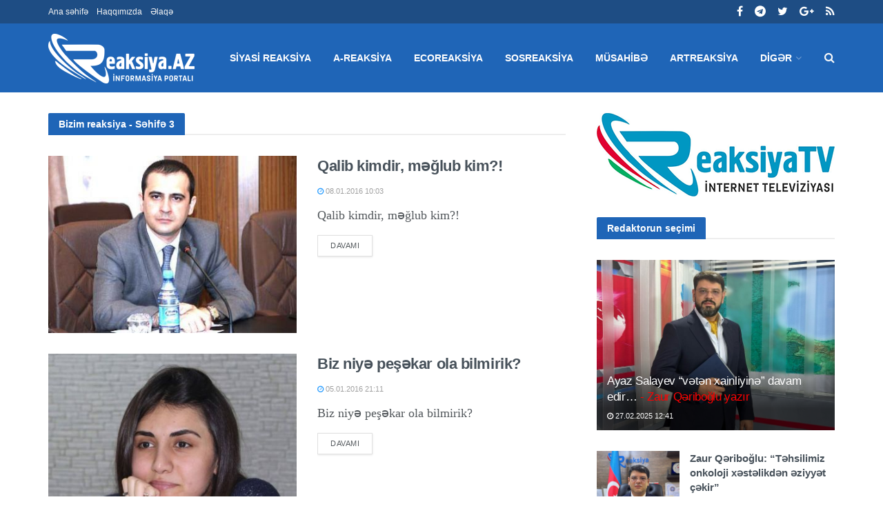

--- FILE ---
content_type: text/html; charset=UTF-8
request_url: https://reaksiya.az/news/bizim-reaksiya/page/3
body_size: 10998
content:
<!doctype html>
<!--[if lt IE 7]> <html class="no-js lt-ie9 lt-ie8 lt-ie7" lang="en-US"> <![endif]-->
<!--[if IE 7]> <html class="no-js lt-ie9 lt-ie8" lang="en-US"> <![endif]-->
<!--[if IE 8]> <html class="no-js lt-ie9" lang="en-US"> <![endif]-->
<!--[if IE 9]> <html class="no-js lt-ie10" lang="en-US"> <![endif]-->
<!--[if gt IE 8]><!-->
<html class="no-js" lang="az" xmlns:fb="http://ogp.me/ns/fb#">
<!--<![endif]-->

<head>
    <base href="https://reaksiya.az/" />
    <title>Bizim reaksiya - Səhifə 3 | Reaksiya</title>
    <meta http-equiv="Content-Type" content="text/html; charset=UTF-8" />
    <meta name='viewport' content='width=device-width, initial-scale=1, user-scalable=yes' />
    <meta property="og:title" content="Bizim reaksiya - Səhifə 3 | Reaksiya"/>
    <meta property="og:type" content="article"/>
    <meta property="og:description" content="Bizim reaksiya - Səhifə 3 | Reaksiya"/>
    <meta property="og:site_name" content="Reaksiya"/>
    <meta property="og:url" content="http://reaksiya.az/news/bizim-reaksiya/page/3"/>
    <meta property="og:image" content="https://reaksiya.az//images/logo6.jpg"/>
    <meta property="fb:app_id" content="1626791174275709"/>
    <meta name="Copyright" content="© 2015 Netservice | www.netservice.az" />
    <meta http-equiv="Refresh" content="1800" />
    <link rel="shortcut icon" href="images/favicon.ico?v=2" />
    <link href="https://reaksiya.az/news/bizim-reaksiya/page/3" rel="canonical" />
    <meta name="theme-color" content="#3b68d3">
    <meta name="msapplication-navbutton-color" content="#3b68d3">
    <meta name="apple-mobile-web-app-status-bar-style" content="#3b68d3">
    <script type="text/javascript">
        var jnews_ajax_url = '';
    </script>
    <link rel='dns-prefetch' href="https://fonts.googleapis.com" />
    <link rel='dns-prefetch' href="https://s.w.org" />
    <!--[if lte IE 9]><link rel="stylesheet" type="text/css" href="css/vc_lte_ie9.min.css" media="screen"><![endif]-->
    <link rel="stylesheet" href="css/fonts.css" type="text/css" media="all" />
    <link rel="stylesheet" href="css/font-awesome.min.css?v=2" type="text/css" media="all" />
    <link rel="stylesheet" href="css/custom.css?v=0.1" type="text/css" media="all" />
    <link rel="stylesheet" href="css/main.css?v=0.3" type="text/css" media="all" />
    <link rel="stylesheet" href="css/responsive.css?v=1.1" type="text/css" media="all" />
    <link rel="stylesheet" id='minit-css-css' href='css/frontend.css?v=0.2' type="text/css" media="all" />
    <link rel="stylesheet" href="css/joverlayslider.css?v=1.0" type="text/css" media="all" />

    <script type='text/javascript' src='js/jquery.js'></script>
    <script type='text/javascript' src='js/jquery-migrate.js?v=1.4.1'></script>

	<!-- Google tag (gtag.js) -->
	<script async src="https://www.googletagmanager.com/gtag/js?id=G-95BJTT1D71"></script>
	<script>
	  window.dataLayer = window.dataLayer || [];
	  function gtag(){dataLayer.push(arguments);}
	  gtag('js', new Date());

	  gtag('config', 'G-95BJTT1D71');
	</script>



</head>

<body class="page-template page-template-template-builder page-template-template-builder-php page page-id-65 jnews jsc_normal wpb-js-composer js-comp-ver-5.4.7 vc_responsive">
    <div class="jeg_ad jeg_ad_top jnews_header_top_ads">
        <div class='ads-wrapper '></div>
    </div>
    <div class="jeg_viewport">
        <div class="jeg_header_wrapper">
    <div class="jeg_header_instagram_wrapper"> </div>
    <div class="jeg_header normal">
        <div class="jeg_topbar jeg_container dark">
            <div class="container">
                <div class="jeg_nav_row">
                    <div class="jeg_nav_col jeg_nav_left jeg_nav_grow">
                        <div class="item_wrap jeg_nav_alignleft">
                            <div class="jeg_nav_item">
                                <ul class="jeg_menu jeg_top_menu">
                                    <li class="menu-item"><a href="/">Ana səhifə</a></li>
                                    <li class="menu-item"><a href="haqqimizda">Haqqımızda</a></li>
                                    <li class="menu-item"><a href="elaqe">Əlaqə</a></li>
                                </ul>
                            </div>
                        </div>
                    </div>
                    <div class="jeg_nav_col jeg_nav_center jeg_nav_normal">
                        <div class="item_wrap jeg_nav_aligncenter"> </div>
                    </div>
                    <div class="jeg_nav_col jeg_nav_right jeg_nav_normal">
                        <div class="item_wrap jeg_nav_alignright">
                            <div class="jeg_nav_item socials_widget jeg_social_icon_block nobg">
                                <a href="https://www.facebook.com/reaksiya.az" target='_blank' class="jeg_facebook"><i class="fa fa-facebook"></i> </a>
                                <a href="https://t.me/reaksiyatv" target='_blank' class="jeg_telegram"><i class="fa fa-telegram"></i> </a>
                                <a href="https://twitter.com/reaksiya" target='_blank' class="jeg_twitter"><i class="fa fa-twitter"></i> </a>
                                <a href="https://plus.google.com/u/0/109098813530764593171/posts" target='_blank' class="jeg_google-plus"><i class="fa fa-google-plus"></i> </a>
                                <a href="#" target='_blank' class="jeg_rss"><i class="fa fa-rss"></i> </a>
                            </div>
                        </div>
                    </div>
                </div>
            </div>
        </div>
        <div class="jeg_bottombar jeg_navbar jeg_container jeg_navbar_wrapper jeg_navbar_normal jeg_navbar_dark">
            <div class="container">
                <div class="jeg_nav_row">
                    <div class="jeg_nav_col jeg_nav_left jeg_nav_normal">
                        <div class="item_wrap jeg_nav_alignleft">
                            <div class="jeg_nav_item jeg_logo jeg_desktop_logo"> 
                                <a href="/" style="padding: 0 0 0 0;"><img src="images/logo.png?v=7" srcset="images/logo.png?v=7 1x, images/logo@2x.png?v=7 2x" alt="Reaksiya.az"></a>
                            </div>
                            <div class="jeg_nav_item jeg_mainmenu_wrap">
                                <ul class="jeg_menu jeg_main_menu jeg_menu_style_4">

                                    <!--                                    <li class="menu-item current-menu-ancestor"><a href="/">Home</a></li>-->

                                                                                <li class="menu-item jeg_megamenu"><a href="news/siyasi-reaksiya">Siyasi reaksiya</a></li>
                                                                                    <li class="menu-item jeg_megamenu"><a href="news/a-reaksiya">A-reaksiya</a></li>
                                                                                    <li class="menu-item jeg_megamenu"><a href="news/ecoreaksiya">Ecoreaksiya</a></li>
                                                                                    <li class="menu-item jeg_megamenu"><a href="news/sosreaksiya">Sosreaksiya</a></li>
                                                                                    <li class="menu-item jeg_megamenu"><a href="news/musahibe">Müsahibə</a></li>
                                                                                    <li class="menu-item jeg_megamenu"><a href="news/artreaksiya">Artreaksiya</a></li>
                                                                            <li class="menu-item"><a href="#">Digər</a>
                                        <ul class="sub-menu">
                                                                                                <li class="menu-item"><a href="news/dunyadan-reaksiya">Dünyadan reaksiya</a></li>
                                                                                                    <li class="menu-item"><a href="news/maraqli">Maraqlı</a></li>
                                                                                                    <li class="menu-item"><a href="news/sport-reaksiya">Sport reaksiya</a></li>
                                                                                                    <li class="menu-item"><a href="news/bizim-reaksiya">Bizim reaksiya</a></li>
                                                                                                    <li class="menu-item"><a href="news/yazar-klub">YazarKlub</a></li>
                                                                                        </ul>
                                    </li>
                                </ul>
                            </div>
                        </div>
                    </div>
                    <div class="jeg_nav_col jeg_nav_center jeg_nav_normal">
                        <div class="item_wrap jeg_nav_aligncenter"> </div>
                    </div>
                    <div class="jeg_nav_col jeg_nav_right jeg_nav_grow">
                        <div class="item_wrap jeg_nav_alignright">
                            <div class="jeg_nav_item jeg_search_wrapper search_icon jeg_search_popup_expand"> <a href="#" class="jeg_search_toggle"><i class="fa fa-search"></i></a>
                                <form action="/" method="get" class="jeg_search_form" target="_top">
                                    <input name="q" class="jeg_search_input" placeholder="Axtar..." type="text" value="" autocomplete="off">
                                    <input type="hidden" name="domains" value="reaksiya.az" />
                                    <input type="hidden" name="sitesearch" value="reaksiya.az">
                                    <input type="hidden" name="cx" value="005943032525959190534:t4j2_e38bs8" />
                                    <input type="hidden" name="cof" value="FORID:10" />
                                    <input type="hidden" name="ie" value="UTF-8" />
                                    <input type="hidden" name="b" value="search" />
                                    <button type="submit" class="jeg_search_button btn"><i class="fa fa-search"></i></button>
                                </form>
                                <div class="jeg_search_result jeg_search_hide with_result">
                                    <div class="search-result-wrapper"> </div>
                                    <div class="search-link search-noresult"> No Result </div>
                                    <div class="search-link search-all-button"> <i class="fa fa-search"></i> View All Result </div>
                                </div>
                            </div>
                        </div>
                    </div>
                </div>
            </div>
        </div>
    </div>
</div>
<div class="jeg_header_sticky">
    <div class="sticky_blankspace"></div>
    <div class="jeg_header normal">
        <div class="jeg_container">
            <div data-mode="fixed" class="jeg_stickybar jeg_navbar jeg_navbar_wrapper jeg_navbar_normal jeg_navbar_dark">
                <div class="container">
                    <div class="jeg_nav_row">
                        <div class="jeg_nav_col jeg_nav_left jeg_nav_grow">
                            <div class="item_wrap jeg_nav_alignleft">
                                <div class="jeg_nav_item jeg_mainmenu_wrap">
                                    <ul class="jeg_menu jeg_main_menu jeg_menu_style_4">
                                                                                        <li class="menu-item jeg_megamenu"><a href="news/siyasi-reaksiya">Siyasi reaksiya</a></li>
                                                                                            <li class="menu-item jeg_megamenu"><a href="news/a-reaksiya">A-reaksiya</a></li>
                                                                                            <li class="menu-item jeg_megamenu"><a href="news/ecoreaksiya">Ecoreaksiya</a></li>
                                                                                            <li class="menu-item jeg_megamenu"><a href="news/sosreaksiya">Sosreaksiya</a></li>
                                                                                            <li class="menu-item jeg_megamenu"><a href="news/musahibe">Müsahibə</a></li>
                                                                                            <li class="menu-item jeg_megamenu"><a href="news/artreaksiya">Artreaksiya</a></li>
                                                                                    <li class="menu-item"><a href="#">Digər</a>
                                            <ul class="sub-menu">
                                                                                                        <li class="menu-item"><a href="news/dunyadan-reaksiya">Dünyadan reaksiya</a></li>
                                                                                                            <li class="menu-item"><a href="news/maraqli">Maraqlı</a></li>
                                                                                                            <li class="menu-item"><a href="news/sport-reaksiya">Sport reaksiya</a></li>
                                                                                                            <li class="menu-item"><a href="news/bizim-reaksiya">Bizim reaksiya</a></li>
                                                                                                            <li class="menu-item"><a href="news/yazar-klub">YazarKlub</a></li>
                                                                                                </ul>
                                        </li>
                                    </ul>
                                </div>
                            </div>
                        </div>
                        <div class="jeg_nav_col jeg_nav_center jeg_nav_normal">
                            <div class="item_wrap jeg_nav_aligncenter"> </div>
                        </div>
                        <div class="jeg_nav_col jeg_nav_right jeg_nav_normal">
                            <div class="item_wrap jeg_nav_alignright">
                                <div class="jeg_nav_item socials_widget jeg_social_icon_block nobg">
                                    <a href="https://www.facebook.com/reaksiya.az" target='_blank' class="jeg_facebook"><i class="fa fa-facebook"></i> </a>
                                    <a href="https://t.me/reaksiyatv" target='_blank' class="jeg_telegram"><i class="fa fa-telegram"></i> </a>
                                    <a href="https://twitter.com/reaksiya" target='_blank' class="jeg_twitter"><i class="fa fa-twitter"></i> </a>
                                    <a href="https://plus.google.com/u/0/109098813530764593171/posts" target='_blank' class="jeg_google-plus"><i class="fa fa-google-plus"></i> </a>
                                    <a href="#" target='_blank' class="jeg_rss"><i class="fa fa-rss"></i> </a>
                                </div>
                                <div class="jeg_separator separator4"></div>
                                <div class="jeg_nav_item jeg_search_wrapper search_icon jeg_search_popup_expand"> <a href="#" class="jeg_search_toggle"><i class="fa fa-search"></i></a>
                                    <form action="/" method="get" class="jeg_search_form" target="_top">
                                        <input name="q" class="jeg_search_input" placeholder="Axtar..." type="text" value="" autocomplete="off">
                                        <input type="hidden" name="domains" value="reaksiya.az" />
                                        <input type="hidden" name="sitesearch" value="reaksiya.az">
                                        <input type="hidden" name="cx" value="005943032525959190534:t4j2_e38bs8" />
                                        <input type="hidden" name="cof" value="FORID:10" />
                                        <input type="hidden" name="ie" value="UTF-8" />
                                        <input type="hidden" name="b" value="search" />
                                        <button type="submit" class="jeg_search_button btn"><i class="fa fa-search"></i></button>
                                    </form>
                                    <div class="jeg_search_result jeg_search_hide with_result">
                                        <div class="search-result-wrapper"> </div>
                                        <div class="search-link search-noresult"> No Result </div>
                                        <div class="search-link search-all-button"> <i class="fa fa-search"></i> View All Result </div>
                                    </div>
                                </div>
                            </div>
                        </div>
                    </div>
                </div>
            </div>
        </div>
    </div>
</div>
<div class="jeg_navbar_mobile_wrapper">
    <div class="jeg_navbar_mobile" data-mode="scroll">
        <div class="jeg_mobile_bottombar jeg_mobile_midbar jeg_container dark">
            <div class="container">
                <div class="jeg_nav_row">
                    <div class="jeg_nav_col jeg_nav_left jeg_nav_normal">
                        <div class="item_wrap jeg_nav_alignleft">
                            <div class="jeg_nav_item"> <a href="#" class="toggle_btn jeg_mobile_toggle"><i class="fa fa-bars"></i></a></div>
                        </div>
                    </div>
                    <div class="jeg_nav_col jeg_nav_center jeg_nav_grow">
                        <div class="item_wrap jeg_nav_aligncenter">
                            <div class="jeg_nav_item jeg_mobile_logo">
                                <a href="/"><img src="images/logo.png?v=7" srcset="images/logo.png?v=7 1x, images/logo@2x.png?v=7 2x" alt="Reaksiya.az"></a>
                            </div>
                        </div>
                    </div>
                    <div class="jeg_nav_col jeg_nav_right jeg_nav_normal">
                        <div class="item_wrap jeg_nav_alignright">
                            <div class="jeg_nav_item jeg_search_wrapper jeg_search_popup_expand"> <a href="#" class="jeg_search_toggle"><i class="fa fa-search"></i></a>
                                <form action="/" method="get" class="jeg_search_form" target="_top">
                                    <input name="q" class="jeg_search_input" placeholder="Axtar..." type="text" value="" autocomplete="off">
                                    <input type="hidden" name="domains" value="reaksiya.az" />
                                    <input type="hidden" name="sitesearch" value="reaksiya.az">
                                    <input type="hidden" name="cx" value="005943032525959190534:t4j2_e38bs8" />
                                    <input type="hidden" name="cof" value="FORID:10" />
                                    <input type="hidden" name="ie" value="UTF-8" />
                                    <input type="hidden" name="b" value="search" />
                                    <button type="submit" class="jeg_search_button btn"><i class="fa fa-search"></i></button>
                                </form>
                                <div class="jeg_search_result jeg_search_hide with_result">
                                    <div class="search-result-wrapper"> </div>
                                    <div class="search-link search-noresult"> No Result </div>
                                    <div class="search-link search-all-button"> <i class="fa fa-search"></i> View All Result </div>
                                </div>
                            </div>
                        </div>
                    </div>
                </div>
            </div>
        </div>
    </div>
    <div class="sticky_blankspace" style="height: 60px;"></div>
</div>        
<div class="jeg_main">
    <div class="jeg_container">
        <div class="jeg_content">
            <div class="jeg_vc_content"> </div>
            <div class="container">
                <div class="jeg_latestpost ">
                    <div class="row">
                        <div class="jeg_main_content col-md-8">
                            <div class="jeg_postblock_5 jeg_postblock jeg_module_hook jeg_pagination_nav_3 jeg_col_2o3 ">
    <div class="jeg_block_heading jeg_block_heading_1 jeg_subcat_right">
        <h3 class="jeg_block_title"><span>Bizim reaksiya - Səhifə 3</span></h3>
    </div>
    <div class="jeg_block_container">
        <div class="jeg_posts jeg_load_more_flag">
            
            <article class="jeg_post jeg_pl_lg_2 post-47 post type-post status-publish format-standard has-post-thumbnail hentry category-apple category-camera category-microsoft category-security tag-best-iphone-7-deals tag-ces-2017 tag-iphone-7 tag-nintendo-switch tag-sillicon-valley">
                <div class="jeg_thumb">
                    <a href="news/bizim-reaksiya/11666-qalib-kimdir-melub-kim">
                        <div class="thumbnail-container animate-lazy size-715 ">
                            <img width="350" height="250" src="https://img.reaksiya.az/news/2016/01/photo_11666.jpg" class="attachment-jnews-350x250 size-jnews-350x250 lazyload" alt="Qalib kimdir, məğlub kim?!" data-src="https://img.reaksiya.az/news/2016/01/photo_11666.jpg" data-sizes="auto" data-srcset="https://img.reaksiya.az/news/2016/01/photo_11666.jpg 350w, https://img.reaksiya.az/news/2016/01/photo_11666.jpg 120w, https://img.reaksiya.az/news/2016/01/photo_11666.jpg 750w, https://img.reaksiya.az/news/2016/01/photo_11666.jpg 1140w" data-expand="700" />
                        </div>
                    </a>
                    <!--<div class="jeg_post_category">
                        <span><a href="" class="category-apple">Apple</a></span>
                    </div>-->
                </div>
                <div class="jeg_postblock_content">
                    <h3 class="jeg_post_title"> <a href="news/bizim-reaksiya/11666-qalib-kimdir-melub-kim">Qalib kimdir, məğlub kim?!</a> </h3>
                    <div class="jeg_post_meta">
<!--                        <div class="jeg_meta_author"><a href="">Category</a></div>-->
                        <div class="jeg_meta_date"><a href="news/bizim-reaksiya/11666-qalib-kimdir-melub-kim"><i class="fa fa-clock-o"></i> 08.01.2016 10:03</a></div>
<!--                        <div class="jeg_meta_comment"><a href="--><!--#comments"><i class="fa fa-comment-o"></i> 0</a></div>-->
                    </div>
                    <div class="jeg_post_excerpt">
                        <p>Qalib kimdir, məğlub kim?!</p> <a href="news/bizim-reaksiya/11666-qalib-kimdir-melub-kim" class="jeg_readmore">Davamı</a> </div>
                </div>
            </article>
            
            <article class="jeg_post jeg_pl_lg_2 post-47 post type-post status-publish format-standard has-post-thumbnail hentry category-apple category-camera category-microsoft category-security tag-best-iphone-7-deals tag-ces-2017 tag-iphone-7 tag-nintendo-switch tag-sillicon-valley">
                <div class="jeg_thumb">
                    <a href="news/bizim-reaksiya/11513-biz-niye-pesekar-ola-bilmirik">
                        <div class="thumbnail-container animate-lazy size-715 ">
                            <img width="350" height="250" src="https://img.reaksiya.az/news/2016/01/photo_11513.jpg" class="attachment-jnews-350x250 size-jnews-350x250 lazyload" alt="Biz niyə peşəkar ola bilmirik?" data-src="https://img.reaksiya.az/news/2016/01/photo_11513.jpg" data-sizes="auto" data-srcset="https://img.reaksiya.az/news/2016/01/photo_11513.jpg 350w, https://img.reaksiya.az/news/2016/01/photo_11513.jpg 120w, https://img.reaksiya.az/news/2016/01/photo_11513.jpg 750w, https://img.reaksiya.az/news/2016/01/photo_11513.jpg 1140w" data-expand="700" />
                        </div>
                    </a>
                    <!--<div class="jeg_post_category">
                        <span><a href="" class="category-apple">Apple</a></span>
                    </div>-->
                </div>
                <div class="jeg_postblock_content">
                    <h3 class="jeg_post_title"> <a href="news/bizim-reaksiya/11513-biz-niye-pesekar-ola-bilmirik">Biz niyə peşəkar ola bilmirik?</a> </h3>
                    <div class="jeg_post_meta">
<!--                        <div class="jeg_meta_author"><a href="">Category</a></div>-->
                        <div class="jeg_meta_date"><a href="news/bizim-reaksiya/11513-biz-niye-pesekar-ola-bilmirik"><i class="fa fa-clock-o"></i> 05.01.2016 21:11</a></div>
<!--                        <div class="jeg_meta_comment"><a href="--><!--#comments"><i class="fa fa-comment-o"></i> 0</a></div>-->
                    </div>
                    <div class="jeg_post_excerpt">
                        <p>Biz niyə peşəkar ola bilmirik?</p> <a href="news/bizim-reaksiya/11513-biz-niye-pesekar-ola-bilmirik" class="jeg_readmore">Davamı</a> </div>
                </div>
            </article>
            
            <article class="jeg_post jeg_pl_lg_2 post-47 post type-post status-publish format-standard has-post-thumbnail hentry category-apple category-camera category-microsoft category-security tag-best-iphone-7-deals tag-ces-2017 tag-iphone-7 tag-nintendo-switch tag-sillicon-valley">
                <div class="jeg_thumb">
                    <a href="news/bizim-reaksiya/8674-din-ne-vaxt-tehluke-olur">
                        <div class="thumbnail-container animate-lazy size-715 ">
                            <img width="350" height="250" src="https://img.reaksiya.az/news/2015/11/photo_8674.jpg" class="attachment-jnews-350x250 size-jnews-350x250 lazyload" alt="Din nə vaxt təhlükə olur..." data-src="https://img.reaksiya.az/news/2015/11/photo_8674.jpg" data-sizes="auto" data-srcset="https://img.reaksiya.az/news/2015/11/photo_8674.jpg 350w, https://img.reaksiya.az/news/2015/11/photo_8674.jpg 120w, https://img.reaksiya.az/news/2015/11/photo_8674.jpg 750w, https://img.reaksiya.az/news/2015/11/photo_8674.jpg 1140w" data-expand="700" />
                        </div>
                    </a>
                    <!--<div class="jeg_post_category">
                        <span><a href="" class="category-apple">Apple</a></span>
                    </div>-->
                </div>
                <div class="jeg_postblock_content">
                    <h3 class="jeg_post_title"> <a href="news/bizim-reaksiya/8674-din-ne-vaxt-tehluke-olur">Din nə vaxt təhlükə olur...</a> </h3>
                    <div class="jeg_post_meta">
<!--                        <div class="jeg_meta_author"><a href="">Category</a></div>-->
                        <div class="jeg_meta_date"><a href="news/bizim-reaksiya/8674-din-ne-vaxt-tehluke-olur"><i class="fa fa-clock-o"></i> 07.11.2015 12:42</a></div>
<!--                        <div class="jeg_meta_comment"><a href="--><!--#comments"><i class="fa fa-comment-o"></i> 0</a></div>-->
                    </div>
                    <div class="jeg_post_excerpt">
                        <p>Din nə vaxt təhlükə olur...</p> <a href="news/bizim-reaksiya/8674-din-ne-vaxt-tehluke-olur" class="jeg_readmore">Davamı</a> </div>
                </div>
            </article>
            
            <article class="jeg_post jeg_pl_lg_2 post-47 post type-post status-publish format-standard has-post-thumbnail hentry category-apple category-camera category-microsoft category-security tag-best-iphone-7-deals tag-ces-2017 tag-iphone-7 tag-nintendo-switch tag-sillicon-valley">
                <div class="jeg_thumb">
                    <a href="news/bizim-reaksiya/5720-bu-torpaa-hormet-edin">
                        <div class="thumbnail-container animate-lazy size-715 ">
                            <img width="350" height="250" src="https://img.reaksiya.az/news/2015/11/photo_5720.jpg" class="attachment-jnews-350x250 size-jnews-350x250 lazyload" alt="Bu torpağa hörmət edin!" data-src="https://img.reaksiya.az/news/2015/11/photo_5720.jpg" data-sizes="auto" data-srcset="https://img.reaksiya.az/news/2015/11/photo_5720.jpg 350w, https://img.reaksiya.az/news/2015/11/photo_5720.jpg 120w, https://img.reaksiya.az/news/2015/11/photo_5720.jpg 750w, https://img.reaksiya.az/news/2015/11/photo_5720.jpg 1140w" data-expand="700" />
                        </div>
                    </a>
                    <!--<div class="jeg_post_category">
                        <span><a href="" class="category-apple">Apple</a></span>
                    </div>-->
                </div>
                <div class="jeg_postblock_content">
                    <h3 class="jeg_post_title"> <a href="news/bizim-reaksiya/5720-bu-torpaa-hormet-edin">Bu torpağa hörmət edin!</a> </h3>
                    <div class="jeg_post_meta">
<!--                        <div class="jeg_meta_author"><a href="">Category</a></div>-->
                        <div class="jeg_meta_date"><a href="news/bizim-reaksiya/5720-bu-torpaa-hormet-edin"><i class="fa fa-clock-o"></i> 06.11.2015 19:36</a></div>
<!--                        <div class="jeg_meta_comment"><a href="--><!--#comments"><i class="fa fa-comment-o"></i> 0</a></div>-->
                    </div>
                    <div class="jeg_post_excerpt">
                        <p>Bu torpağa hörmət edin!</p> <a href="news/bizim-reaksiya/5720-bu-torpaa-hormet-edin" class="jeg_readmore">Davamı</a> </div>
                </div>
            </article>
            
            <article class="jeg_post jeg_pl_lg_2 post-47 post type-post status-publish format-standard has-post-thumbnail hentry category-apple category-camera category-microsoft category-security tag-best-iphone-7-deals tag-ces-2017 tag-iphone-7 tag-nintendo-switch tag-sillicon-valley">
                <div class="jeg_thumb">
                    <a href="news/bizim-reaksiya/7590-ninja-tisbaalarin-pizzasi">
                        <div class="thumbnail-container animate-lazy size-715 ">
                            <img width="350" height="250" src="https://img.reaksiya.az/news/2015/11/photo_7590.jpg" class="attachment-jnews-350x250 size-jnews-350x250 lazyload" alt="“Ninja Tısbağalar”ın pizzası…" data-src="https://img.reaksiya.az/news/2015/11/photo_7590.jpg" data-sizes="auto" data-srcset="https://img.reaksiya.az/news/2015/11/photo_7590.jpg 350w, https://img.reaksiya.az/news/2015/11/photo_7590.jpg 120w, https://img.reaksiya.az/news/2015/11/photo_7590.jpg 750w, https://img.reaksiya.az/news/2015/11/photo_7590.jpg 1140w" data-expand="700" />
                        </div>
                    </a>
                    <!--<div class="jeg_post_category">
                        <span><a href="" class="category-apple">Apple</a></span>
                    </div>-->
                </div>
                <div class="jeg_postblock_content">
                    <h3 class="jeg_post_title"> <a href="news/bizim-reaksiya/7590-ninja-tisbaalarin-pizzasi">“Ninja Tısbağalar”ın pizzası…</a> </h3>
                    <div class="jeg_post_meta">
<!--                        <div class="jeg_meta_author"><a href="">Category</a></div>-->
                        <div class="jeg_meta_date"><a href="news/bizim-reaksiya/7590-ninja-tisbaalarin-pizzasi"><i class="fa fa-clock-o"></i> 04.11.2015 18:49</a></div>
<!--                        <div class="jeg_meta_comment"><a href="--><!--#comments"><i class="fa fa-comment-o"></i> 0</a></div>-->
                    </div>
                    <div class="jeg_post_excerpt">
                        <p>“Ninja Tısbağalar”ın pizzası…</p> <a href="news/bizim-reaksiya/7590-ninja-tisbaalarin-pizzasi" class="jeg_readmore">Davamı</a> </div>
                </div>
            </article>
            
            <article class="jeg_post jeg_pl_lg_2 post-47 post type-post status-publish format-standard has-post-thumbnail hentry category-apple category-camera category-microsoft category-security tag-best-iphone-7-deals tag-ces-2017 tag-iphone-7 tag-nintendo-switch tag-sillicon-valley">
                <div class="jeg_thumb">
                    <a href="news/bizim-reaksiya/6554-dilenci-ofisiantlar">
                        <div class="thumbnail-container animate-lazy size-715 ">
                            <img width="350" height="250" src="https://img.reaksiya.az/news/2015/10/photo_6554.jpg" class="attachment-jnews-350x250 size-jnews-350x250 lazyload" alt="Dilənçi &quot;ofisiantlar&quot;" data-src="https://img.reaksiya.az/news/2015/10/photo_6554.jpg" data-sizes="auto" data-srcset="https://img.reaksiya.az/news/2015/10/photo_6554.jpg 350w, https://img.reaksiya.az/news/2015/10/photo_6554.jpg 120w, https://img.reaksiya.az/news/2015/10/photo_6554.jpg 750w, https://img.reaksiya.az/news/2015/10/photo_6554.jpg 1140w" data-expand="700" />
                        </div>
                    </a>
                    <!--<div class="jeg_post_category">
                        <span><a href="" class="category-apple">Apple</a></span>
                    </div>-->
                </div>
                <div class="jeg_postblock_content">
                    <h3 class="jeg_post_title"> <a href="news/bizim-reaksiya/6554-dilenci-ofisiantlar">Dilənçi "ofisiantlar"</a> </h3>
                    <div class="jeg_post_meta">
<!--                        <div class="jeg_meta_author"><a href="">Category</a></div>-->
                        <div class="jeg_meta_date"><a href="news/bizim-reaksiya/6554-dilenci-ofisiantlar"><i class="fa fa-clock-o"></i> 10.10.2015 16:15</a></div>
<!--                        <div class="jeg_meta_comment"><a href="--><!--#comments"><i class="fa fa-comment-o"></i> 0</a></div>-->
                    </div>
                    <div class="jeg_post_excerpt">
                        <p>Dilənçi "ofisiantlar"</p> <a href="news/bizim-reaksiya/6554-dilenci-ofisiantlar" class="jeg_readmore">Davamı</a> </div>
                </div>
            </article>
            
            <article class="jeg_post jeg_pl_lg_2 post-47 post type-post status-publish format-standard has-post-thumbnail hentry category-apple category-camera category-microsoft category-security tag-best-iphone-7-deals tag-ces-2017 tag-iphone-7 tag-nintendo-switch tag-sillicon-valley">
                <div class="jeg_thumb">
                    <a href="news/bizim-reaksiya/4566-seni-sular-bodu-onu-ermeni">
                        <div class="thumbnail-container animate-lazy size-715 ">
                            <img width="350" height="250" src="https://img.reaksiya.az/news/2015/09/photo_4566.jpg" class="attachment-jnews-350x250 size-jnews-350x250 lazyload" alt="Səni sular boğdu, onu erməni..." data-src="https://img.reaksiya.az/news/2015/09/photo_4566.jpg" data-sizes="auto" data-srcset="https://img.reaksiya.az/news/2015/09/photo_4566.jpg 350w, https://img.reaksiya.az/news/2015/09/photo_4566.jpg 120w, https://img.reaksiya.az/news/2015/09/photo_4566.jpg 750w, https://img.reaksiya.az/news/2015/09/photo_4566.jpg 1140w" data-expand="700" />
                        </div>
                    </a>
                    <!--<div class="jeg_post_category">
                        <span><a href="" class="category-apple">Apple</a></span>
                    </div>-->
                </div>
                <div class="jeg_postblock_content">
                    <h3 class="jeg_post_title"> <a href="news/bizim-reaksiya/4566-seni-sular-bodu-onu-ermeni">Səni sular boğdu, onu erməni...</a> </h3>
                    <div class="jeg_post_meta">
<!--                        <div class="jeg_meta_author"><a href="">Category</a></div>-->
                        <div class="jeg_meta_date"><a href="news/bizim-reaksiya/4566-seni-sular-bodu-onu-ermeni"><i class="fa fa-clock-o"></i> 05.09.2015 17:37</a></div>
<!--                        <div class="jeg_meta_comment"><a href="--><!--#comments"><i class="fa fa-comment-o"></i> 0</a></div>-->
                    </div>
                    <div class="jeg_post_excerpt">
                        <p>Səni sular boğdu, onu erməni...</p> <a href="news/bizim-reaksiya/4566-seni-sular-bodu-onu-ermeni" class="jeg_readmore">Davamı</a> </div>
                </div>
            </article>
            
            <article class="jeg_post jeg_pl_lg_2 post-47 post type-post status-publish format-standard has-post-thumbnail hentry category-apple category-camera category-microsoft category-security tag-best-iphone-7-deals tag-ces-2017 tag-iphone-7 tag-nintendo-switch tag-sillicon-valley">
                <div class="jeg_thumb">
                    <a href="news/bizim-reaksiya/4505-suriyalilara-tek-sahib-cixan-turkiyedir">
                        <div class="thumbnail-container animate-lazy size-715 ">
                            <img width="350" height="250" src="https://img.reaksiya.az/news/2015/09/photo_4505.jpg" class="attachment-jnews-350x250 size-jnews-350x250 lazyload" alt="Suriyalılara tək sahib çıxan Türkiyədir" data-src="https://img.reaksiya.az/news/2015/09/photo_4505.jpg" data-sizes="auto" data-srcset="https://img.reaksiya.az/news/2015/09/photo_4505.jpg 350w, https://img.reaksiya.az/news/2015/09/photo_4505.jpg 120w, https://img.reaksiya.az/news/2015/09/photo_4505.jpg 750w, https://img.reaksiya.az/news/2015/09/photo_4505.jpg 1140w" data-expand="700" />
                        </div>
                    </a>
                    <!--<div class="jeg_post_category">
                        <span><a href="" class="category-apple">Apple</a></span>
                    </div>-->
                </div>
                <div class="jeg_postblock_content">
                    <h3 class="jeg_post_title"> <a href="news/bizim-reaksiya/4505-suriyalilara-tek-sahib-cixan-turkiyedir">Suriyalılara tək sahib çıxan Türkiyədir</a> </h3>
                    <div class="jeg_post_meta">
<!--                        <div class="jeg_meta_author"><a href="">Category</a></div>-->
                        <div class="jeg_meta_date"><a href="news/bizim-reaksiya/4505-suriyalilara-tek-sahib-cixan-turkiyedir"><i class="fa fa-clock-o"></i> 04.09.2015 19:31</a></div>
<!--                        <div class="jeg_meta_comment"><a href="--><!--#comments"><i class="fa fa-comment-o"></i> 0</a></div>-->
                    </div>
                    <div class="jeg_post_excerpt">
                        <p>Suriyalılara tək sahib çıxan Türkiyədir</p> <a href="news/bizim-reaksiya/4505-suriyalilara-tek-sahib-cixan-turkiyedir" class="jeg_readmore">Davamı</a> </div>
                </div>
            </article>
            
            <article class="jeg_post jeg_pl_lg_2 post-47 post type-post status-publish format-standard has-post-thumbnail hentry category-apple category-camera category-microsoft category-security tag-best-iphone-7-deals tag-ces-2017 tag-iphone-7 tag-nintendo-switch tag-sillicon-valley">
                <div class="jeg_thumb">
                    <a href="news/bizim-reaksiya/4439-icra-bascisinin-borcu">
                        <div class="thumbnail-container animate-lazy size-715 ">
                            <img width="350" height="250" src="https://img.reaksiya.az/news/2015/09/photo_4439.jpg" class="attachment-jnews-350x250 size-jnews-350x250 lazyload" alt="İcra başçısının &quot;borcu&quot;" data-src="https://img.reaksiya.az/news/2015/09/photo_4439.jpg" data-sizes="auto" data-srcset="https://img.reaksiya.az/news/2015/09/photo_4439.jpg 350w, https://img.reaksiya.az/news/2015/09/photo_4439.jpg 120w, https://img.reaksiya.az/news/2015/09/photo_4439.jpg 750w, https://img.reaksiya.az/news/2015/09/photo_4439.jpg 1140w" data-expand="700" />
                        </div>
                    </a>
                    <!--<div class="jeg_post_category">
                        <span><a href="" class="category-apple">Apple</a></span>
                    </div>-->
                </div>
                <div class="jeg_postblock_content">
                    <h3 class="jeg_post_title"> <a href="news/bizim-reaksiya/4439-icra-bascisinin-borcu">İcra başçısının "borcu"</a> </h3>
                    <div class="jeg_post_meta">
<!--                        <div class="jeg_meta_author"><a href="">Category</a></div>-->
                        <div class="jeg_meta_date"><a href="news/bizim-reaksiya/4439-icra-bascisinin-borcu"><i class="fa fa-clock-o"></i> 03.09.2015 16:47</a></div>
<!--                        <div class="jeg_meta_comment"><a href="--><!--#comments"><i class="fa fa-comment-o"></i> 0</a></div>-->
                    </div>
                    <div class="jeg_post_excerpt">
                        <p>İcra başçısının "borcu"</p> <a href="news/bizim-reaksiya/4439-icra-bascisinin-borcu" class="jeg_readmore">Davamı</a> </div>
                </div>
            </article>
            
            <article class="jeg_post jeg_pl_lg_2 post-47 post type-post status-publish format-standard has-post-thumbnail hentry category-apple category-camera category-microsoft category-security tag-best-iphone-7-deals tag-ces-2017 tag-iphone-7 tag-nintendo-switch tag-sillicon-valley">
                <div class="jeg_thumb">
                    <a href="news/bizim-reaksiya/4015-tarix-yazan-qaraba-qarabada-tarix-yazacaq">
                        <div class="thumbnail-container animate-lazy size-715 ">
                            <img width="350" height="250" src="https://img.reaksiya.az/news/2015/08/photo_4015.jpg" class="attachment-jnews-350x250 size-jnews-350x250 lazyload" alt="Tarix yazan “Qarabağ” Qarabağda tarix yazacaq" data-src="https://img.reaksiya.az/news/2015/08/photo_4015.jpg" data-sizes="auto" data-srcset="https://img.reaksiya.az/news/2015/08/photo_4015.jpg 350w, https://img.reaksiya.az/news/2015/08/photo_4015.jpg 120w, https://img.reaksiya.az/news/2015/08/photo_4015.jpg 750w, https://img.reaksiya.az/news/2015/08/photo_4015.jpg 1140w" data-expand="700" />
                        </div>
                    </a>
                    <!--<div class="jeg_post_category">
                        <span><a href="" class="category-apple">Apple</a></span>
                    </div>-->
                </div>
                <div class="jeg_postblock_content">
                    <h3 class="jeg_post_title"> <a href="news/bizim-reaksiya/4015-tarix-yazan-qaraba-qarabada-tarix-yazacaq">Tarix yazan “Qarabağ” Qarabağda tarix yazacaq</a> </h3>
                    <div class="jeg_post_meta">
<!--                        <div class="jeg_meta_author"><a href="">Category</a></div>-->
                        <div class="jeg_meta_date"><a href="news/bizim-reaksiya/4015-tarix-yazan-qaraba-qarabada-tarix-yazacaq"><i class="fa fa-clock-o"></i> 28.08.2015 10:21</a></div>
<!--                        <div class="jeg_meta_comment"><a href="--><!--#comments"><i class="fa fa-comment-o"></i> 0</a></div>-->
                    </div>
                    <div class="jeg_post_excerpt">
                        <p>Tarix yazan “Qarabağ” Qarabağda tarix yazacaq</p> <a href="news/bizim-reaksiya/4015-tarix-yazan-qaraba-qarabada-tarix-yazacaq" class="jeg_readmore">Davamı</a> </div>
                </div>
            </article>
            
            <article class="jeg_post jeg_pl_lg_2 post-47 post type-post status-publish format-standard has-post-thumbnail hentry category-apple category-camera category-microsoft category-security tag-best-iphone-7-deals tag-ces-2017 tag-iphone-7 tag-nintendo-switch tag-sillicon-valley">
                <div class="jeg_thumb">
                    <a href="news/bizim-reaksiya/2340-men-atasi-qerib-olan-qeribin-oluyam">
                        <div class="thumbnail-container animate-lazy size-715 ">
                            <img width="350" height="250" src="https://img.reaksiya.az/news/2015/08/photo_2340.jpg" class="attachment-jnews-350x250 size-jnews-350x250 lazyload" alt="Mən atası qərib olan Qəribin oğluyam" data-src="https://img.reaksiya.az/news/2015/08/photo_2340.jpg" data-sizes="auto" data-srcset="https://img.reaksiya.az/news/2015/08/photo_2340.jpg 350w, https://img.reaksiya.az/news/2015/08/photo_2340.jpg 120w, https://img.reaksiya.az/news/2015/08/photo_2340.jpg 750w, https://img.reaksiya.az/news/2015/08/photo_2340.jpg 1140w" data-expand="700" />
                        </div>
                    </a>
                    <!--<div class="jeg_post_category">
                        <span><a href="" class="category-apple">Apple</a></span>
                    </div>-->
                </div>
                <div class="jeg_postblock_content">
                    <h3 class="jeg_post_title"> <a href="news/bizim-reaksiya/2340-men-atasi-qerib-olan-qeribin-oluyam">Mən atası qərib olan Qəribin oğluyam</a> </h3>
                    <div class="jeg_post_meta">
<!--                        <div class="jeg_meta_author"><a href="">Category</a></div>-->
                        <div class="jeg_meta_date"><a href="news/bizim-reaksiya/2340-men-atasi-qerib-olan-qeribin-oluyam"><i class="fa fa-clock-o"></i> 05.08.2015 22:08</a></div>
<!--                        <div class="jeg_meta_comment"><a href="--><!--#comments"><i class="fa fa-comment-o"></i> 0</a></div>-->
                    </div>
                    <div class="jeg_post_excerpt">
                        <p>Mən atası qərib olan Qəribin oğluyam</p> <a href="news/bizim-reaksiya/2340-men-atasi-qerib-olan-qeribin-oluyam" class="jeg_readmore">Davamı</a> </div>
                </div>
            </article>
            
            <article class="jeg_post jeg_pl_lg_2 post-47 post type-post status-publish format-standard has-post-thumbnail hentry category-apple category-camera category-microsoft category-security tag-best-iphone-7-deals tag-ces-2017 tag-iphone-7 tag-nintendo-switch tag-sillicon-valley">
                <div class="jeg_thumb">
                    <a href="news/bizim-reaksiya/1331-bakililari-kim-bele-aldatdi">
                        <div class="thumbnail-container animate-lazy size-715 ">
                            <img width="350" height="250" src="https://img.reaksiya.az/news/2015/07/photo_1331.jpg" class="attachment-jnews-350x250 size-jnews-350x250 lazyload" alt="Bakılıları kim belə aldatdı? - MÖVQE" data-src="https://img.reaksiya.az/news/2015/07/photo_1331.jpg" data-sizes="auto" data-srcset="https://img.reaksiya.az/news/2015/07/photo_1331.jpg 350w, https://img.reaksiya.az/news/2015/07/photo_1331.jpg 120w, https://img.reaksiya.az/news/2015/07/photo_1331.jpg 750w, https://img.reaksiya.az/news/2015/07/photo_1331.jpg 1140w" data-expand="700" />
                        </div>
                    </a>
                    <!--<div class="jeg_post_category">
                        <span><a href="" class="category-apple">Apple</a></span>
                    </div>-->
                </div>
                <div class="jeg_postblock_content">
                    <h3 class="jeg_post_title"> <a href="news/bizim-reaksiya/1331-bakililari-kim-bele-aldatdi">Bakılıları kim belə aldatdı?<font color='red'> - MÖVQE</font></a> </h3>
                    <div class="jeg_post_meta">
<!--                        <div class="jeg_meta_author"><a href="">Category</a></div>-->
                        <div class="jeg_meta_date"><a href="news/bizim-reaksiya/1331-bakililari-kim-bele-aldatdi"><i class="fa fa-clock-o"></i> 01.07.2015 18:04</a></div>
<!--                        <div class="jeg_meta_comment"><a href="--><!--#comments"><i class="fa fa-comment-o"></i> 0</a></div>-->
                    </div>
                    <div class="jeg_post_excerpt">
                        <p>Bakılıları kim belə aldatdı?<font color='red'> - MÖVQE</font></p> <a href="news/bizim-reaksiya/1331-bakililari-kim-bele-aldatdi" class="jeg_readmore">Davamı</a> </div>
                </div>
            </article>
            
            <article class="jeg_post jeg_pl_lg_2 post-47 post type-post status-publish format-standard has-post-thumbnail hentry category-apple category-camera category-microsoft category-security tag-best-iphone-7-deals tag-ces-2017 tag-iphone-7 tag-nintendo-switch tag-sillicon-valley">
                <div class="jeg_thumb">
                    <a href="news/bizim-reaksiya/898-ermenistan-iqtisadiyyatinin-geleceyi-sual-altindadir">
                        <div class="thumbnail-container animate-lazy size-715 ">
                            <img width="350" height="250" src="https://img.reaksiya.az/news/2015/06/photo_898.jpg" class="attachment-jnews-350x250 size-jnews-350x250 lazyload" alt="Ermənistan iqtisadiyyatının gələcəyi sual altındadır" data-src="https://img.reaksiya.az/news/2015/06/photo_898.jpg" data-sizes="auto" data-srcset="https://img.reaksiya.az/news/2015/06/photo_898.jpg 350w, https://img.reaksiya.az/news/2015/06/photo_898.jpg 120w, https://img.reaksiya.az/news/2015/06/photo_898.jpg 750w, https://img.reaksiya.az/news/2015/06/photo_898.jpg 1140w" data-expand="700" />
                        </div>
                    </a>
                    <!--<div class="jeg_post_category">
                        <span><a href="" class="category-apple">Apple</a></span>
                    </div>-->
                </div>
                <div class="jeg_postblock_content">
                    <h3 class="jeg_post_title"> <a href="news/bizim-reaksiya/898-ermenistan-iqtisadiyyatinin-geleceyi-sual-altindadir">Ermənistan iqtisadiyyatının gələcəyi sual altındadır</a> </h3>
                    <div class="jeg_post_meta">
<!--                        <div class="jeg_meta_author"><a href="">Category</a></div>-->
                        <div class="jeg_meta_date"><a href="news/bizim-reaksiya/898-ermenistan-iqtisadiyyatinin-geleceyi-sual-altindadir"><i class="fa fa-clock-o"></i> 22.06.2015 15:18</a></div>
<!--                        <div class="jeg_meta_comment"><a href="--><!--#comments"><i class="fa fa-comment-o"></i> 0</a></div>-->
                    </div>
                    <div class="jeg_post_excerpt">
                        <p>Ermənistan iqtisadiyyatının gələcəyi sual altındadır</p> <a href="news/bizim-reaksiya/898-ermenistan-iqtisadiyyatinin-geleceyi-sual-altindadir" class="jeg_readmore">Davamı</a> </div>
                </div>
            </article>
            
            <article class="jeg_post jeg_pl_lg_2 post-47 post type-post status-publish format-standard has-post-thumbnail hentry category-apple category-camera category-microsoft category-security tag-best-iphone-7-deals tag-ces-2017 tag-iphone-7 tag-nintendo-switch tag-sillicon-valley">
                <div class="jeg_thumb">
                    <a href="news/bizim-reaksiya/845-oz-olmaq-kompleksi">
                        <div class="thumbnail-container animate-lazy size-715 ">
                            <img width="350" height="250" src="https://img.reaksiya.az/news/2015/06/photo_845.jpg" class="attachment-jnews-350x250 size-jnews-350x250 lazyload" alt="ÖZ olmaq kompleksi" data-src="https://img.reaksiya.az/news/2015/06/photo_845.jpg" data-sizes="auto" data-srcset="https://img.reaksiya.az/news/2015/06/photo_845.jpg 350w, https://img.reaksiya.az/news/2015/06/photo_845.jpg 120w, https://img.reaksiya.az/news/2015/06/photo_845.jpg 750w, https://img.reaksiya.az/news/2015/06/photo_845.jpg 1140w" data-expand="700" />
                        </div>
                    </a>
                    <!--<div class="jeg_post_category">
                        <span><a href="" class="category-apple">Apple</a></span>
                    </div>-->
                </div>
                <div class="jeg_postblock_content">
                    <h3 class="jeg_post_title"> <a href="news/bizim-reaksiya/845-oz-olmaq-kompleksi">ÖZ olmaq kompleksi</a> </h3>
                    <div class="jeg_post_meta">
<!--                        <div class="jeg_meta_author"><a href="">Category</a></div>-->
                        <div class="jeg_meta_date"><a href="news/bizim-reaksiya/845-oz-olmaq-kompleksi"><i class="fa fa-clock-o"></i> 20.06.2015 15:24</a></div>
<!--                        <div class="jeg_meta_comment"><a href="--><!--#comments"><i class="fa fa-comment-o"></i> 0</a></div>-->
                    </div>
                    <div class="jeg_post_excerpt">
                        <p>ÖZ olmaq kompleksi</p> <a href="news/bizim-reaksiya/845-oz-olmaq-kompleksi" class="jeg_readmore">Davamı</a> </div>
                </div>
            </article>
            
            <article class="jeg_post jeg_pl_lg_2 post-47 post type-post status-publish format-standard has-post-thumbnail hentry category-apple category-camera category-microsoft category-security tag-best-iphone-7-deals tag-ces-2017 tag-iphone-7 tag-nintendo-switch tag-sillicon-valley">
                <div class="jeg_thumb">
                    <a href="news/bizim-reaksiya/844-caresizem-meni-dinleyin">
                        <div class="thumbnail-container animate-lazy size-715 ">
                            <img width="350" height="250" src="https://img.reaksiya.az/news/2015/06/photo_844.jpg" class="attachment-jnews-350x250 size-jnews-350x250 lazyload" alt="Çarəsizəm, məni dinləyin…" data-src="https://img.reaksiya.az/news/2015/06/photo_844.jpg" data-sizes="auto" data-srcset="https://img.reaksiya.az/news/2015/06/photo_844.jpg 350w, https://img.reaksiya.az/news/2015/06/photo_844.jpg 120w, https://img.reaksiya.az/news/2015/06/photo_844.jpg 750w, https://img.reaksiya.az/news/2015/06/photo_844.jpg 1140w" data-expand="700" />
                        </div>
                    </a>
                    <!--<div class="jeg_post_category">
                        <span><a href="" class="category-apple">Apple</a></span>
                    </div>-->
                </div>
                <div class="jeg_postblock_content">
                    <h3 class="jeg_post_title"> <a href="news/bizim-reaksiya/844-caresizem-meni-dinleyin">Çarəsizəm, məni dinləyin…</a> </h3>
                    <div class="jeg_post_meta">
<!--                        <div class="jeg_meta_author"><a href="">Category</a></div>-->
                        <div class="jeg_meta_date"><a href="news/bizim-reaksiya/844-caresizem-meni-dinleyin"><i class="fa fa-clock-o"></i> 20.06.2015 15:24</a></div>
<!--                        <div class="jeg_meta_comment"><a href="--><!--#comments"><i class="fa fa-comment-o"></i> 0</a></div>-->
                    </div>
                    <div class="jeg_post_excerpt">
                        <p>Çarəsizəm, məni dinləyin…</p> <a href="news/bizim-reaksiya/844-caresizem-meni-dinleyin" class="jeg_readmore">Davamı</a> </div>
                </div>
            </article>
            
            <article class="jeg_post jeg_pl_lg_2 post-47 post type-post status-publish format-standard has-post-thumbnail hentry category-apple category-camera category-microsoft category-security tag-best-iphone-7-deals tag-ces-2017 tag-iphone-7 tag-nintendo-switch tag-sillicon-valley">
                <div class="jeg_thumb">
                    <a href="news/bizim-reaksiya/498-boyuk-qardaslar">
                        <div class="thumbnail-container animate-lazy size-715 ">
                            <img width="350" height="250" src="https://img.reaksiya.az/news/2015/06/photo_498.jpg" class="attachment-jnews-350x250 size-jnews-350x250 lazyload" alt="“Böyük qardaşlar”" data-src="https://img.reaksiya.az/news/2015/06/photo_498.jpg" data-sizes="auto" data-srcset="https://img.reaksiya.az/news/2015/06/photo_498.jpg 350w, https://img.reaksiya.az/news/2015/06/photo_498.jpg 120w, https://img.reaksiya.az/news/2015/06/photo_498.jpg 750w, https://img.reaksiya.az/news/2015/06/photo_498.jpg 1140w" data-expand="700" />
                        </div>
                    </a>
                    <!--<div class="jeg_post_category">
                        <span><a href="" class="category-apple">Apple</a></span>
                    </div>-->
                </div>
                <div class="jeg_postblock_content">
                    <h3 class="jeg_post_title"> <a href="news/bizim-reaksiya/498-boyuk-qardaslar">“Böyük qardaşlar”</a> </h3>
                    <div class="jeg_post_meta">
<!--                        <div class="jeg_meta_author"><a href="">Category</a></div>-->
                        <div class="jeg_meta_date"><a href="news/bizim-reaksiya/498-boyuk-qardaslar"><i class="fa fa-clock-o"></i> 11.06.2015 20:18</a></div>
<!--                        <div class="jeg_meta_comment"><a href="--><!--#comments"><i class="fa fa-comment-o"></i> 0</a></div>-->
                    </div>
                    <div class="jeg_post_excerpt">
                        <p>“Böyük qardaşlar”</p> <a href="news/bizim-reaksiya/498-boyuk-qardaslar" class="jeg_readmore">Davamı</a> </div>
                </div>
            </article>
            
            <article class="jeg_post jeg_pl_lg_2 post-47 post type-post status-publish format-standard has-post-thumbnail hentry category-apple category-camera category-microsoft category-security tag-best-iphone-7-deals tag-ces-2017 tag-iphone-7 tag-nintendo-switch tag-sillicon-valley">
                <div class="jeg_thumb">
                    <a href="news/bizim-reaksiya/409-yetimlerin-deputati-yoxdurmu">
                        <div class="thumbnail-container animate-lazy size-715 ">
                            <img width="350" height="250" src="https://img.reaksiya.az/news/2015/06/photo_409.jpg" class="attachment-jnews-350x250 size-jnews-350x250 lazyload" alt="Yetimlərin deputatı yoxdurmu?" data-src="https://img.reaksiya.az/news/2015/06/photo_409.jpg" data-sizes="auto" data-srcset="https://img.reaksiya.az/news/2015/06/photo_409.jpg 350w, https://img.reaksiya.az/news/2015/06/photo_409.jpg 120w, https://img.reaksiya.az/news/2015/06/photo_409.jpg 750w, https://img.reaksiya.az/news/2015/06/photo_409.jpg 1140w" data-expand="700" />
                        </div>
                    </a>
                    <!--<div class="jeg_post_category">
                        <span><a href="" class="category-apple">Apple</a></span>
                    </div>-->
                </div>
                <div class="jeg_postblock_content">
                    <h3 class="jeg_post_title"> <a href="news/bizim-reaksiya/409-yetimlerin-deputati-yoxdurmu">Yetimlərin deputatı yoxdurmu?</a> </h3>
                    <div class="jeg_post_meta">
<!--                        <div class="jeg_meta_author"><a href="">Category</a></div>-->
                        <div class="jeg_meta_date"><a href="news/bizim-reaksiya/409-yetimlerin-deputati-yoxdurmu"><i class="fa fa-clock-o"></i> 09.06.2015 23:09</a></div>
<!--                        <div class="jeg_meta_comment"><a href="--><!--#comments"><i class="fa fa-comment-o"></i> 0</a></div>-->
                    </div>
                    <div class="jeg_post_excerpt">
                        <p>Yetimlərin deputatı yoxdurmu?</p> <a href="news/bizim-reaksiya/409-yetimlerin-deputati-yoxdurmu" class="jeg_readmore">Davamı</a> </div>
                </div>
            </article>
            
            <article class="jeg_post jeg_pl_lg_2 post-47 post type-post status-publish format-standard has-post-thumbnail hentry category-apple category-camera category-microsoft category-security tag-best-iphone-7-deals tag-ces-2017 tag-iphone-7 tag-nintendo-switch tag-sillicon-valley">
                <div class="jeg_thumb">
                    <a href="news/bizim-reaksiya/160-borcali-qederini-teyin-edir">
                        <div class="thumbnail-container animate-lazy size-715 ">
                            <img width="350" height="250" src="https://img.reaksiya.az/news/2015/06/photo_160.jpg" class="attachment-jnews-350x250 size-jnews-350x250 lazyload" alt="Borçalı qədərini təyin edir" data-src="https://img.reaksiya.az/news/2015/06/photo_160.jpg" data-sizes="auto" data-srcset="https://img.reaksiya.az/news/2015/06/photo_160.jpg 350w, https://img.reaksiya.az/news/2015/06/photo_160.jpg 120w, https://img.reaksiya.az/news/2015/06/photo_160.jpg 750w, https://img.reaksiya.az/news/2015/06/photo_160.jpg 1140w" data-expand="700" />
                        </div>
                    </a>
                    <!--<div class="jeg_post_category">
                        <span><a href="" class="category-apple">Apple</a></span>
                    </div>-->
                </div>
                <div class="jeg_postblock_content">
                    <h3 class="jeg_post_title"> <a href="news/bizim-reaksiya/160-borcali-qederini-teyin-edir">Borçalı qədərini təyin edir</a> </h3>
                    <div class="jeg_post_meta">
<!--                        <div class="jeg_meta_author"><a href="">Category</a></div>-->
                        <div class="jeg_meta_date"><a href="news/bizim-reaksiya/160-borcali-qederini-teyin-edir"><i class="fa fa-clock-o"></i> 02.06.2015 17:50</a></div>
<!--                        <div class="jeg_meta_comment"><a href="--><!--#comments"><i class="fa fa-comment-o"></i> 0</a></div>-->
                    </div>
                    <div class="jeg_post_excerpt">
                        <p>Borçalı qədərini təyin edir</p> <a href="news/bizim-reaksiya/160-borcali-qederini-teyin-edir" class="jeg_readmore">Davamı</a> </div>
                </div>
            </article>
            
            <article class="jeg_post jeg_pl_lg_2 post-47 post type-post status-publish format-standard has-post-thumbnail hentry category-apple category-camera category-microsoft category-security tag-best-iphone-7-deals tag-ces-2017 tag-iphone-7 tag-nintendo-switch tag-sillicon-valley">
                <div class="jeg_thumb">
                    <a href="news/bizim-reaksiya/155-yadplanetli-ve-tanri">
                        <div class="thumbnail-container animate-lazy size-715 ">
                            <img width="350" height="250" src="https://img.reaksiya.az/news/2015/06/photo_155.jpg" class="attachment-jnews-350x250 size-jnews-350x250 lazyload" alt="Yadplanetli və Tanrı" data-src="https://img.reaksiya.az/news/2015/06/photo_155.jpg" data-sizes="auto" data-srcset="https://img.reaksiya.az/news/2015/06/photo_155.jpg 350w, https://img.reaksiya.az/news/2015/06/photo_155.jpg 120w, https://img.reaksiya.az/news/2015/06/photo_155.jpg 750w, https://img.reaksiya.az/news/2015/06/photo_155.jpg 1140w" data-expand="700" />
                        </div>
                    </a>
                    <!--<div class="jeg_post_category">
                        <span><a href="" class="category-apple">Apple</a></span>
                    </div>-->
                </div>
                <div class="jeg_postblock_content">
                    <h3 class="jeg_post_title"> <a href="news/bizim-reaksiya/155-yadplanetli-ve-tanri">Yadplanetli və Tanrı</a> </h3>
                    <div class="jeg_post_meta">
<!--                        <div class="jeg_meta_author"><a href="">Category</a></div>-->
                        <div class="jeg_meta_date"><a href="news/bizim-reaksiya/155-yadplanetli-ve-tanri"><i class="fa fa-clock-o"></i> 02.06.2015 16:59</a></div>
<!--                        <div class="jeg_meta_comment"><a href="--><!--#comments"><i class="fa fa-comment-o"></i> 0</a></div>-->
                    </div>
                    <div class="jeg_post_excerpt">
                        <p>Yadplanetli və Tanrı</p> <a href="news/bizim-reaksiya/155-yadplanetli-ve-tanri" class="jeg_readmore">Davamı</a> </div>
                </div>
            </article>
            
            <article class="jeg_post jeg_pl_lg_2 post-47 post type-post status-publish format-standard has-post-thumbnail hentry category-apple category-camera category-microsoft category-security tag-best-iphone-7-deals tag-ces-2017 tag-iphone-7 tag-nintendo-switch tag-sillicon-valley">
                <div class="jeg_thumb">
                    <a href="news/bizim-reaksiya/143-oliqarxlar-yanacaqmi">
                        <div class="thumbnail-container animate-lazy size-715 ">
                            <img width="350" height="250" src="https://img.reaksiya.az/news/2015/06/photo_143.jpg" class="attachment-jnews-350x250 size-jnews-350x250 lazyload" alt="Oliqarxlar “yanacaqmı”?!" data-src="https://img.reaksiya.az/news/2015/06/photo_143.jpg" data-sizes="auto" data-srcset="https://img.reaksiya.az/news/2015/06/photo_143.jpg 350w, https://img.reaksiya.az/news/2015/06/photo_143.jpg 120w, https://img.reaksiya.az/news/2015/06/photo_143.jpg 750w, https://img.reaksiya.az/news/2015/06/photo_143.jpg 1140w" data-expand="700" />
                        </div>
                    </a>
                    <!--<div class="jeg_post_category">
                        <span><a href="" class="category-apple">Apple</a></span>
                    </div>-->
                </div>
                <div class="jeg_postblock_content">
                    <h3 class="jeg_post_title"> <a href="news/bizim-reaksiya/143-oliqarxlar-yanacaqmi">Oliqarxlar “yanacaqmı”?!</a> </h3>
                    <div class="jeg_post_meta">
<!--                        <div class="jeg_meta_author"><a href="">Category</a></div>-->
                        <div class="jeg_meta_date"><a href="news/bizim-reaksiya/143-oliqarxlar-yanacaqmi"><i class="fa fa-clock-o"></i> 01.06.2015 00:05</a></div>
<!--                        <div class="jeg_meta_comment"><a href="--><!--#comments"><i class="fa fa-comment-o"></i> 0</a></div>-->
                    </div>
                    <div class="jeg_post_excerpt">
                        <p>Oliqarxlar “yanacaqmı”?!</p> <a href="news/bizim-reaksiya/143-oliqarxlar-yanacaqmi" class="jeg_readmore">Davamı</a> </div>
                </div>
            </article>
            
            <article class="jeg_post jeg_pl_lg_2 post-47 post type-post status-publish format-standard has-post-thumbnail hentry category-apple category-camera category-microsoft category-security tag-best-iphone-7-deals tag-ces-2017 tag-iphone-7 tag-nintendo-switch tag-sillicon-valley">
                <div class="jeg_thumb">
                    <a href="news/bizim-reaksiya/141-bayramin-mubarek-qizim">
                        <div class="thumbnail-container animate-lazy size-715 ">
                            <img width="350" height="250" src="https://img.reaksiya.az/news/2015/05/photo_141.jpg" class="attachment-jnews-350x250 size-jnews-350x250 lazyload" alt="Bayramın mübarək, qızım!" data-src="https://img.reaksiya.az/news/2015/05/photo_141.jpg" data-sizes="auto" data-srcset="https://img.reaksiya.az/news/2015/05/photo_141.jpg 350w, https://img.reaksiya.az/news/2015/05/photo_141.jpg 120w, https://img.reaksiya.az/news/2015/05/photo_141.jpg 750w, https://img.reaksiya.az/news/2015/05/photo_141.jpg 1140w" data-expand="700" />
                        </div>
                    </a>
                    <!--<div class="jeg_post_category">
                        <span><a href="" class="category-apple">Apple</a></span>
                    </div>-->
                </div>
                <div class="jeg_postblock_content">
                    <h3 class="jeg_post_title"> <a href="news/bizim-reaksiya/141-bayramin-mubarek-qizim">Bayramın mübarək, qızım!</a> </h3>
                    <div class="jeg_post_meta">
<!--                        <div class="jeg_meta_author"><a href="">Category</a></div>-->
                        <div class="jeg_meta_date"><a href="news/bizim-reaksiya/141-bayramin-mubarek-qizim"><i class="fa fa-clock-o"></i> 31.05.2015 22:31</a></div>
<!--                        <div class="jeg_meta_comment"><a href="--><!--#comments"><i class="fa fa-comment-o"></i> 0</a></div>-->
                    </div>
                    <div class="jeg_post_excerpt">
                        <p>Bayramın mübarək, qızım!</p> <a href="news/bizim-reaksiya/141-bayramin-mubarek-qizim" class="jeg_readmore">Davamı</a> </div>
                </div>
            </article>
            
            <article class="jeg_post jeg_pl_lg_2 post-47 post type-post status-publish format-standard has-post-thumbnail hentry category-apple category-camera category-microsoft category-security tag-best-iphone-7-deals tag-ces-2017 tag-iphone-7 tag-nintendo-switch tag-sillicon-valley">
                <div class="jeg_thumb">
                    <a href="news/bizim-reaksiya/131-qadina-bedenini-yox-beynini-satmai-oyredek">
                        <div class="thumbnail-container animate-lazy size-715 ">
                            <img width="350" height="250" src="https://img.reaksiya.az/news/2015/05/photo_131.jpg" class="attachment-jnews-350x250 size-jnews-350x250 lazyload" alt="Qadına bədənini yox beynini satmağı öyrədək! - SOS" data-src="https://img.reaksiya.az/news/2015/05/photo_131.jpg" data-sizes="auto" data-srcset="https://img.reaksiya.az/news/2015/05/photo_131.jpg 350w, https://img.reaksiya.az/news/2015/05/photo_131.jpg 120w, https://img.reaksiya.az/news/2015/05/photo_131.jpg 750w, https://img.reaksiya.az/news/2015/05/photo_131.jpg 1140w" data-expand="700" />
                        </div>
                    </a>
                    <!--<div class="jeg_post_category">
                        <span><a href="" class="category-apple">Apple</a></span>
                    </div>-->
                </div>
                <div class="jeg_postblock_content">
                    <h3 class="jeg_post_title"> <a href="news/bizim-reaksiya/131-qadina-bedenini-yox-beynini-satmai-oyredek">Qadına bədənini yox beynini satmağı öyrədək!<font color='red'> - SOS</font></a> </h3>
                    <div class="jeg_post_meta">
<!--                        <div class="jeg_meta_author"><a href="">Category</a></div>-->
                        <div class="jeg_meta_date"><a href="news/bizim-reaksiya/131-qadina-bedenini-yox-beynini-satmai-oyredek"><i class="fa fa-clock-o"></i> 30.05.2015 17:53</a></div>
<!--                        <div class="jeg_meta_comment"><a href="--><!--#comments"><i class="fa fa-comment-o"></i> 0</a></div>-->
                    </div>
                    <div class="jeg_post_excerpt">
                        <p>Qadına bədənini yox beynini satmağı öyrədək!<font color='red'> - SOS</font></p> <a href="news/bizim-reaksiya/131-qadina-bedenini-yox-beynini-satmai-oyredek" class="jeg_readmore">Davamı</a> </div>
                </div>
            </article>
            
            <article class="jeg_post jeg_pl_lg_2 post-47 post type-post status-publish format-standard has-post-thumbnail hentry category-apple category-camera category-microsoft category-security tag-best-iphone-7-deals tag-ces-2017 tag-iphone-7 tag-nintendo-switch tag-sillicon-valley">
                <div class="jeg_thumb">
                    <a href="news/bizim-reaksiya/109-ermeniler-de-qebul-edir-soyqirim-tebliatdir">
                        <div class="thumbnail-container animate-lazy size-715 ">
                            <img width="350" height="250" src="https://img.reaksiya.az/news/2015/05/photo_109.jpg" class="attachment-jnews-350x250 size-jnews-350x250 lazyload" alt="Ermənilər də qəbul edir:  &quot;Soyqırım&quot; təbliğatdır!..." data-src="https://img.reaksiya.az/news/2015/05/photo_109.jpg" data-sizes="auto" data-srcset="https://img.reaksiya.az/news/2015/05/photo_109.jpg 350w, https://img.reaksiya.az/news/2015/05/photo_109.jpg 120w, https://img.reaksiya.az/news/2015/05/photo_109.jpg 750w, https://img.reaksiya.az/news/2015/05/photo_109.jpg 1140w" data-expand="700" />
                        </div>
                    </a>
                    <!--<div class="jeg_post_category">
                        <span><a href="" class="category-apple">Apple</a></span>
                    </div>-->
                </div>
                <div class="jeg_postblock_content">
                    <h3 class="jeg_post_title"> <a href="news/bizim-reaksiya/109-ermeniler-de-qebul-edir-soyqirim-tebliatdir">Ermənilər də qəbul edir:  "Soyqırım" təbliğatdır!...</a> </h3>
                    <div class="jeg_post_meta">
<!--                        <div class="jeg_meta_author"><a href="">Category</a></div>-->
                        <div class="jeg_meta_date"><a href="news/bizim-reaksiya/109-ermeniler-de-qebul-edir-soyqirim-tebliatdir"><i class="fa fa-clock-o"></i> 27.05.2015 17:26</a></div>
<!--                        <div class="jeg_meta_comment"><a href="--><!--#comments"><i class="fa fa-comment-o"></i> 0</a></div>-->
                    </div>
                    <div class="jeg_post_excerpt">
                        <p>Ermənilər də qəbul edir:  "Soyqırım" təbliğatdır!...</p> <a href="news/bizim-reaksiya/109-ermeniler-de-qebul-edir-soyqirim-tebliatdir" class="jeg_readmore">Davamı</a> </div>
                </div>
            </article>
                    </div>
        <div class='module-overlay'>
            <div class='preloader_type preloader_dot'>
                <div class="module-preloader jeg_preloader dot"> <span></span><span></span><span></span> </div>
                <div class="module-preloader jeg_preloader circle">
                    <div class="jnews_preloader_circle_outer">
                        <div class="jnews_preloader_circle_inner"></div>
                    </div>
                </div>
                <div class="module-preloader jeg_preloader square">
                    <div class="jeg_square">
                        <div class="jeg_square_inner"></div>
                    </div>
                </div>
            </div>
        </div>
    </div>



    
    <div class="jeg_block_navigation">
        <div class="jeg_navigation jeg_pagination jeg_pagenav_3 jeg_aligncenter no_navtext no_pageinfo">
            <span class="page_info">Page 2 of 4</span>
            <a class="page_nav prev" href="news/bizim-reaksiya/page/2"><span class="navtext">Prev</span></a><a class="page_number" href="news/bizim-reaksiya/page/1">1</a><a class="page_number" href="news/bizim-reaksiya/page/2">2</a><span class="page_number active">3</span>        </div>
    </div>



</div>







                        </div>
                        <div class="jeg_sidebar left __jeg_sticky_sidebar col-sm-4">
                            
<a href="http://reaksiyatv.com" target="_blank"><img src="images/reaksiyatv.png" style="width: 100%;margin-bottom:30px;" /></a>
    <div class="widget widget_jnews_module_block_19" id="jnews_module_block_19-3">
        <div class="jeg_postblock_19 jeg_postblock jeg_module_hook jeg_pagination_disable jeg_col_1o3 jnews_module_65_2_5b07c78eaae18 " data-unique="jnews_module_65_2_5b07c78eaae18">
            <div class="jeg_block_heading jeg_block_heading_1 jeg_subcat_right">
                <h3 class="jeg_block_title"><span>Redaktorun seçimi</span></h3>
            </div>
            <div class="jeg_block_container">
                <div class="jeg_posts">
                                                <article class="jeg_post jeg_pl_md_box post-51 post type-post status-publish format-standard has-post-thumbnail hentry category-apple category-gear category-security category-smartphone tag-best-iphone-7-deals tag-ces-2017 tag-iphone-7 tag-nintendo-switch tag-ps4-pro tag-sillicon-valley">
                                <div class="box_wrap">
                                    <div class="jeg_thumb">
                                        <a href="news/bizim-reaksiya/39066-ayaz-salayev-veten-xainliyine-davam-edir">
                                            <div class="thumbnail-container animate-lazy size-715 "><img width="120" height="86" src="images/empty.png" class="attachment-jnews-120x86 size-jnews-120x86 lazyload" alt="Ayaz Salayev “vətən xainliyinə” davam edir… - Zaur Qəriboğlu yazır" data-src="https://img.reaksiya.az/news/2025/02/photo_39066.jpg" data-sizes="auto" data-srcset="https://img.reaksiya.az/news/2025/02/photo_39066.jpg 120w, https://img.reaksiya.az/news/2025/02/photo_39066.jpg 350w, https://img.reaksiya.az/news/2025/02/photo_39066.jpg 750w, https://img.reaksiya.az/news/2025/02/photo_39066.jpg 1140w" data-expand="700" /></div>
                                        </a>
                                    </div>
                                    <div class="jeg_postblock_content">
                                        <h3 class="jeg_post_title"> <a href="news/bizim-reaksiya/39066-ayaz-salayev-veten-xainliyine-davam-edir">Ayaz Salayev “vətən xainliyinə” davam edir…<font color='red'> - Zaur Qəriboğlu yazır</font></a> </h3>
                                        <div class="jeg_post_meta">
                                            <div class="jeg_meta_date"><a href="news/bizim-reaksiya/39066-ayaz-salayev-veten-xainliyine-davam-edir"><i class="fa fa-clock-o"></i> 27.02.2025 12:41</a></div>
                                        </div>
                                    </div>
                                </div>
                            </article>
                                                <div class="jeg_postsmall jeg_load_more_flag">
                                                        <article class="jeg_post jeg_pl_sm post type-post">
                                    <div class="jeg_thumb">
                                        <a href="news/bizim-reaksiya/36987-zaur-qeribolu-tehsilimiz-onkoloji-xestelikden-eziyyet-cekir">
                                            <div class="thumbnail-container animate-lazy size-715 "><img width="120" height="86" src="images/empty.png" class="attachment-jnews-120x86 size-jnews-120x86 lazyload" alt="Zaur Qəriboğlu: “Təhsilimiz onkoloji xəstəlikdən əziyyət çəkir”" data-src="https://img.reaksiya.az/news/2024/02/photo_36987.jpg" data-sizes="auto" data-srcset="https://img.reaksiya.az/news/2024/02/photo_36987.jpg 120w, https://img.reaksiya.az/news/2024/02/photo_36987.jpg 350w, https://img.reaksiya.az/news/2024/02/photo_36987.jpg 750w, https://img.reaksiya.az/news/2024/02/photo_36987.jpg 1140w" data-expand="700" /></div>
                                        </a>
                                    </div>
                                    <div class="jeg_postblock_content">
                                        <h3 class="jeg_post_title"> <a href="news/bizim-reaksiya/36987-zaur-qeribolu-tehsilimiz-onkoloji-xestelikden-eziyyet-cekir">Zaur Qəriboğlu: “Təhsilimiz onkoloji xəstəlikdən əziyyət çəkir”</a> </h3>
                                        <div class="jeg_post_meta">
                                            <div class="jeg_meta_date"><a href="news/bizim-reaksiya/36987-zaur-qeribolu-tehsilimiz-onkoloji-xestelikden-eziyyet-cekir"><i class="fa fa-clock-o"></i> 20.02.2024 20:17</a></div>
                                        </div>
                                    </div>
                                </article>

                                                                <article class="jeg_post jeg_pl_sm post type-post">
                                    <div class="jeg_thumb">
                                        <a href="news/sosreaksiya/35830-qerbi-azerbaycan-icmasinin-sumqayit-numayendeliyi-yaradildi">
                                            <div class="thumbnail-container animate-lazy size-715 "><img width="120" height="86" src="images/empty.png" class="attachment-jnews-120x86 size-jnews-120x86 lazyload" alt="Qərbi Azərbaycan İcmasının Sumqayıt nümayəndəliyi yaradıldı - FOTO" data-src="https://img.reaksiya.az/news/2023/07/photo_35830.jpg" data-sizes="auto" data-srcset="https://img.reaksiya.az/news/2023/07/photo_35830.jpg 120w, https://img.reaksiya.az/news/2023/07/photo_35830.jpg 350w, https://img.reaksiya.az/news/2023/07/photo_35830.jpg 750w, https://img.reaksiya.az/news/2023/07/photo_35830.jpg 1140w" data-expand="700" /></div>
                                        </a>
                                    </div>
                                    <div class="jeg_postblock_content">
                                        <h3 class="jeg_post_title"> <a href="news/sosreaksiya/35830-qerbi-azerbaycan-icmasinin-sumqayit-numayendeliyi-yaradildi">Qərbi Azərbaycan İcmasının Sumqayıt nümayəndəliyi yaradıldı<font color='red'> - FOTO</font></a> </h3>
                                        <div class="jeg_post_meta">
                                            <div class="jeg_meta_date"><a href="news/sosreaksiya/35830-qerbi-azerbaycan-icmasinin-sumqayit-numayendeliyi-yaradildi"><i class="fa fa-clock-o"></i> 19.07.2023 20:39</a></div>
                                        </div>
                                    </div>
                                </article>

                                                                <article class="jeg_post jeg_pl_sm post type-post">
                                    <div class="jeg_thumb">
                                        <a href="news/bizim-reaksiya/35689-kisilik-imam-huseyn-kimi-balalariyla-dovletini-qorumaq-ucun-sehid-olmaqdir">
                                            <div class="thumbnail-container animate-lazy size-715 "><img width="120" height="86" src="images/empty.png" class="attachment-jnews-120x86 size-jnews-120x86 lazyload" alt="Kişilik İmam Hüseyn kimi balalarıyla dövlətini qorumaq üçün şəhid olmaqdır! - Zaur Qəriboğlu yazır.." data-src="https://img.reaksiya.az/news/2023/04/photo_35689.jpg" data-sizes="auto" data-srcset="https://img.reaksiya.az/news/2023/04/photo_35689.jpg 120w, https://img.reaksiya.az/news/2023/04/photo_35689.jpg 350w, https://img.reaksiya.az/news/2023/04/photo_35689.jpg 750w, https://img.reaksiya.az/news/2023/04/photo_35689.jpg 1140w" data-expand="700" /></div>
                                        </a>
                                    </div>
                                    <div class="jeg_postblock_content">
                                        <h3 class="jeg_post_title"> <a href="news/bizim-reaksiya/35689-kisilik-imam-huseyn-kimi-balalariyla-dovletini-qorumaq-ucun-sehid-olmaqdir">Kişilik İmam Hüseyn kimi balalarıyla dövlətini qorumaq üçün şəhid olmaqdır!<font color='red'> - Zaur Qəriboğlu yazır..</font></a> </h3>
                                        <div class="jeg_post_meta">
                                            <div class="jeg_meta_date"><a href="news/bizim-reaksiya/35689-kisilik-imam-huseyn-kimi-balalariyla-dovletini-qorumaq-ucun-sehid-olmaqdir"><i class="fa fa-clock-o"></i> 07.04.2023 17:59</a></div>
                                        </div>
                                    </div>
                                </article>

                                                    </div>
                </div>
            </div>

        </div>
    </div>

<div class="widget widget_jnews_module_block_21" id="jnews_module_block_21-2">
    <div class="jeg_postblock_21 jeg_postblock jeg_module_hook jeg_pagination_disable jeg_col_1o3">
        <div class="jeg_block_heading jeg_block_heading_5 jeg_subcat_right">
            <h3 class="jeg_block_title"><span>Çox oxunanlar<strong></strong></span></h3>
        </div>
        <div class="jeg_block_container">
            <div class="jeg_posts jeg_load_more_flag">
                                    <article class="jeg_post jeg_pl_sm post type-post">
                        <div class="jeg_thumb">
                            <a href="news/ecoreaksiya/39420-beynelxalq-standartlara-uyun-audit-ve-maliyye-xidmetleri-azerbaycanda">
                                <div class="thumbnail-container animate-lazy size-715 "><img width="120" height="86" src="images/empty.png" class="attachment-jnews-120x86 size-jnews-120x86 lazyload" alt="Beynəlxalq standartlara uyğun audit və maliyyə xidmətləri Azərbaycanda - TGS AZERBAİJAN TİMP MMC!" data-src="https://img.reaksiya.az/news/2026/01/photo_39420.jpg" data-sizes="auto" data-srcset="https://img.reaksiya.az/news/2026/01/photo_39420.jpg 120w, https://img.reaksiya.az/news/2026/01/photo_39420.jpg 350w, https://img.reaksiya.az/news/2026/01/photo_39420.jpg 750w, https://img.reaksiya.az/news/2026/01/photo_39420.jpg 1140w" data-expand="700" /></div>
                            </a>
                        </div>
                        <div class="jeg_postblock_content">
                            <h3 class="jeg_post_title"> <a href="news/ecoreaksiya/39420-beynelxalq-standartlara-uyun-audit-ve-maliyye-xidmetleri-azerbaycanda">Beynəlxalq standartlara uyğun audit və maliyyə xidmətləri Azərbaycanda<font color='red'> - TGS AZERBAİJAN TİMP MMC!</font></a> </h3>
                            <div class="jeg_post_meta">
                                <div class="jeg_meta_date"><a href="news/ecoreaksiya/39420-beynelxalq-standartlara-uyun-audit-ve-maliyye-xidmetleri-azerbaycanda"><i class="fa fa-clock-o"></i> 23.01.2026 16:56</a></div>
                            </div>
                        </div>
                    </article>
                                        <article class="jeg_post jeg_pl_sm post type-post">
                        <div class="jeg_thumb">
                            <a href="news/siyasi-reaksiya/39417-etiraz-aksiyalarinda-saxlanilan-idmanci-edam-edildi">
                                <div class="thumbnail-container animate-lazy size-715 "><img width="120" height="86" src="images/empty.png" class="attachment-jnews-120x86 size-jnews-120x86 lazyload" alt="Etiraz aksiyalarında saxlanılan idmançı edam edildi" data-src="https://img.reaksiya.az/news/2026/01/photo_39417.jpg" data-sizes="auto" data-srcset="https://img.reaksiya.az/news/2026/01/photo_39417.jpg 120w, https://img.reaksiya.az/news/2026/01/photo_39417.jpg 350w, https://img.reaksiya.az/news/2026/01/photo_39417.jpg 750w, https://img.reaksiya.az/news/2026/01/photo_39417.jpg 1140w" data-expand="700" /></div>
                            </a>
                        </div>
                        <div class="jeg_postblock_content">
                            <h3 class="jeg_post_title"> <a href="news/siyasi-reaksiya/39417-etiraz-aksiyalarinda-saxlanilan-idmanci-edam-edildi">Etiraz aksiyalarında saxlanılan idmançı edam edildi</a> </h3>
                            <div class="jeg_post_meta">
                                <div class="jeg_meta_date"><a href="news/siyasi-reaksiya/39417-etiraz-aksiyalarinda-saxlanilan-idmanci-edam-edildi"><i class="fa fa-clock-o"></i> 23.01.2026 16:51</a></div>
                            </div>
                        </div>
                    </article>
                                        <article class="jeg_post jeg_pl_sm post type-post">
                        <div class="jeg_thumb">
                            <a href="news/siyasi-reaksiya/39419-arif-babayevin-qardasi-olu-vezifesinden-azad-edildi">
                                <div class="thumbnail-container animate-lazy size-715 "><img width="120" height="86" src="images/empty.png" class="attachment-jnews-120x86 size-jnews-120x86 lazyload" alt="Arif Babayevin qardaşı oğlu vəzifəsindən azad edildi" data-src="https://img.reaksiya.az/news/2026/01/photo_39419.jpg" data-sizes="auto" data-srcset="https://img.reaksiya.az/news/2026/01/photo_39419.jpg 120w, https://img.reaksiya.az/news/2026/01/photo_39419.jpg 350w, https://img.reaksiya.az/news/2026/01/photo_39419.jpg 750w, https://img.reaksiya.az/news/2026/01/photo_39419.jpg 1140w" data-expand="700" /></div>
                            </a>
                        </div>
                        <div class="jeg_postblock_content">
                            <h3 class="jeg_post_title"> <a href="news/siyasi-reaksiya/39419-arif-babayevin-qardasi-olu-vezifesinden-azad-edildi">Arif Babayevin qardaşı oğlu vəzifəsindən azad edildi</a> </h3>
                            <div class="jeg_post_meta">
                                <div class="jeg_meta_date"><a href="news/siyasi-reaksiya/39419-arif-babayevin-qardasi-olu-vezifesinden-azad-edildi"><i class="fa fa-clock-o"></i> 23.01.2026 16:53</a></div>
                            </div>
                        </div>
                    </article>
                                </div>
        </div>
    </div>
</div>
    


<div id="fb-root"></div>
<script>(function(d, s, id) {
        var js, fjs = d.getElementsByTagName(s)[0];
        if (d.getElementById(id)) return;
        js = d.createElement(s); js.id = id;
        js.src = "//connect.facebook.net/en_GB/sdk.js#xfbml=1&version=v2.5&appId=428981240600219";
        fjs.parentNode.insertBefore(js, fjs);
    }(document, 'script', 'facebook-jssdk'));</script>

<div class="fb-page" data-href="https://www.facebook.com/reaksiya.az" data-width="330" data-height="336" data-small-header="false" data-adapt-container-width="true" data-hide-cover="false" data-show-facepile="true" data-show-posts="true"><div class="fb-xfbml-parse-ignore"><blockquote cite="https://www.facebook.com/reaksiya.az"><a href="https://www.facebook.com/reaksiya.az">Reaksiya</a></blockquote></div></div>
                        </div>
                    </div>
                </div>
            </div>
        </div>
        <div class="jeg_ad jnews_above_footer_ads">
            <div class='ads-wrapper '></div>
        </div>
    </div>
</div>        <div class="footer-holder" id="footer" data-id="footer">
    <div class="jeg_footer jeg_footer_3 normal">
        <div class="jeg_footer_container jeg_container">
            <div class="jeg_footer_content">
                <div class="container">
                    <div class="row">
                        <div class="jeg_footer_primary clearfix">
                            <div class="col-md-3 footer_column">
                                <div class="footer_widget widget_jnews_about" id="jnews_about-3">
                                    <div class="jeg_about "> <a class="footer_logo" href="#"> <img src="images/logo.png?v=7" srcset="images/logo.png?v=7 1x, images/logo@2x.png?v=7 2x" alt="Reaksia.az" data-pin-no-hover="true"> </a>
                                        <p style="margin-bottom: 4px"><i class="fa fa-globe" style="margin-right: 8px"></i> www.reaksiya.az</p>
                                        <p><i class="fa fa-envelope" style="margin-right: 8px"></i> <a href="/cdn-cgi/l/email-protection" class="__cf_email__" data-cfemail="4920272f26093b2c28223a203028672833">[email&#160;protected]</a></p>
                                    </div>
                                </div>
                            </div>
                            <div class="col-md-6 footer_column">
                                <div class="footer_widget widget_categories" id="categories-4">
                                    <ul>
                                                                                        <li><a href="news/siyasi-reaksiya" title="Siyasi reaksiya">Siyasi reaksiya</a></li>
                                                                                            <li><a href="news/a-reaksiya" title="A-reaksiya">A-reaksiya</a></li>
                                                                                            <li><a href="news/ecoreaksiya" title="Ecoreaksiya">Ecoreaksiya</a></li>
                                                                                            <li><a href="news/sosreaksiya" title="Sosreaksiya">Sosreaksiya</a></li>
                                                                                            <li><a href="news/musahibe" title="Müsahibə">Müsahibə</a></li>
                                                                                            <li><a href="news/artreaksiya" title="Artreaksiya">Artreaksiya</a></li>
                                                                                            <li><a href="news/dunyadan-reaksiya" title="Dünyadan reaksiya">Dünyadan reaksiya</a></li>
                                                                                            <li><a href="news/maraqli" title="Maraqlı">Maraqlı</a></li>
                                                                                            <li><a href="news/sport-reaksiya" title="Sport reaksiya">Sport reaksiya</a></li>
                                                                                            <li><a href="news/bizim-reaksiya" title="Bizim reaksiya">Bizim reaksiya</a></li>
                                                                                            <li><a href="news/yazar-klub" title="YazarKlub">YazarKlub</a></li>
                                                                                </ul>
                                </div>
                            </div>

                            <div class="col-md-3 footer_column">
                                <div class="footer_widget widget_jnews_social" id="jnews_social-2">
                                    <div class="jeg_social_wrap ">
                                        <p> <strong>Bizi izləyin</strong> </p>
                                        <div class="socials_widget square">
                                            <a href="https://www.facebook.com/reaksiya.az" target="_blank" class="jeg_facebook"> <i class="fa fa-facebook" ></i> </a>
                                            <a href="https://t.me/reaksiyatv" target="_blank" class="jeg_telegram"> <i class="fa fa-telegram" ></i> </a>
                                            <a href="https://twitter.com/reaksiya" target="_blank" class="jeg_twitter"> <i class="fa fa-twitter" ></i> </a>
                                            <a href="https://plus.google.com/u/0/109098813530764593171/posts" target="_blank" class="jeg_google-plus"> <i class="fa fa-google-plus" ></i> </a>
                                        </div>
                                    </div>
                                </div>
                            </div>

                        </div>
                    </div>
                </div>
            </div>
            <div class="jeg_footer_bottom clearfix">
                <div class="container">
                    <div class="footer_right">
                        <ul class="jeg_menu_footer">
                            <li class="menu-item"><a href="/">Ana səhifə</a></li>
                            <li class="menu-item"><a href="haqqimizda">Haqqımızda</a></li>
                            <li class="menu-item"><a href="elaqe">Əlaqə</a></li>
                        </ul>
                    </div>
                    <p class="copyright">
                        Məlumatdan istifadə etdikdə istinad mütləqdir. Məlumat internet səhifələrində istifadə edildikdə müvafiq keçidin qoyulması mütləqdir.
                        <br/>&copy; 2015-2026 Reaksiya Media Group. Qaynar xətt (+994 12) 409-99-10.
                        Sayt <a href="http://netservice.az" title="">NetService</a> studiyası tərəfindən hazırlanıb.
                    </p>
                </div>
            </div>
        </div>
    </div>
</div>        <div class="jscroll-to-top"> <a href="#back-to-top" class="jscroll-to-top_link"><i class="fa fa-angle-up"></i></a> </div>
    </div>
    <div id="jeg_off_canvas" class="normal"> <a href="#" class="jeg_menu_close"><i class="fa fa-times"></i></a>
        <div class="jeg_bg_overlay"></div>
        <div class="jeg_mobile_wrapper">
            <div class="nav_wrap">
                <div class="item_main">
                                        <div class="jeg_aside_item">
                        <ul class="jeg_mobile_menu">
                            <li class="menu-item current-menu-ancestor"><a href="/">Ana səhifə</a></li>
                                                            <li class="menu-item"><a href="news/siyasi-reaksiya">Siyasi reaksiya</a></li>
                                                            <li class="menu-item"><a href="news/a-reaksiya">A-reaksiya</a></li>
                                                            <li class="menu-item"><a href="news/ecoreaksiya">Ecoreaksiya</a></li>
                                                            <li class="menu-item"><a href="news/sosreaksiya">Sosreaksiya</a></li>
                                                            <li class="menu-item"><a href="news/musahibe">Müsahibə</a></li>
                                                            <li class="menu-item"><a href="news/artreaksiya">Artreaksiya</a></li>
                                                            <li class="menu-item"><a href="news/dunyadan-reaksiya">Dünyadan reaksiya</a></li>
                                                            <li class="menu-item"><a href="news/maraqli">Maraqlı</a></li>
                                                            <li class="menu-item"><a href="news/sport-reaksiya">Sport reaksiya</a></li>
                                                            <li class="menu-item"><a href="news/bizim-reaksiya">Bizim reaksiya</a></li>
                                                            <li class="menu-item"><a href="news/yazar-klub">YazarKlub</a></li>
                                                                                </ul>
                    </div>
                </div>
                <div class="item_bottom">
                    <div class="jeg_aside_item socials_widget nobg">
                        <a href="https://www.facebook.com/reaksiya.az" target='_blank' class="jeg_facebook"><i class="fa fa-facebook"></i> </a>
                        <a href="https://twitter.com/reaksiya" target='_blank' class="jeg_twitter"><i class="fa fa-twitter"></i> </a>
                        <a href="https://plus.google.com/u/0/109098813530764593171/posts" target='_blank' class="jeg_google-plus"><i class="fa fa-google-plus"></i> </a>
                        <a href="#" target='_blank' class="jeg_rss"><i class="fa fa-rss"></i> </a>
                    </div>
                    <div class="jeg_aside_item jeg_aside_copyright">
                        <p>&copy; 2026 Reaksiya.az.</p>
                    </div>
                </div>
            </div>
        </div>
    </div>
    <script data-cfasync="false" src="/cdn-cgi/scripts/5c5dd728/cloudflare-static/email-decode.min.js"></script><script type="text/javascript">
        var jfla = []
    </script>
    <script type="text/javascript">
        (function() {
            function addEventListener(element, event, handler) {
                if (element.addEventListener) {
                    element.addEventListener(event, handler, false);
                } else if (element.attachEvent) {
                    element.attachEvent('on' + event, handler);
                }
            }

            function maybePrefixUrlField() {
                if (this.value.trim() !== '' && this.value.indexOf('http') !== 0) {
                    this.value = "http://" + this.value;
                }
            }
            var urlFields = document.querySelectorAll('.mc4wp-form input[type="url"]');
            if (urlFields && urlFields.length > 0) {
                for (var j = 0; j < urlFields.length; j++) {
                    addEventListener(urlFields[j], 'blur', maybePrefixUrlField);
                }
            }
            var testInput = document.createElement('input');
            testInput.setAttribute('type', 'date');
            if (testInput.type !== 'date') {
                var dateFields = document.querySelectorAll('.mc4wp-form input[type="date"]');
                for (var i = 0; i < dateFields.length; i++) {
                    if (!dateFields[i].placeholder) {
                        dateFields[i].placeholder = 'YYYY-MM-DD';
                    }
                    if (!dateFields[i].pattern) {
                        dateFields[i].pattern = '[0-9]{4}-(0[1-9]|1[012])-(0[1-9]|1[0-9]|2[0-9]|3[01])';
                    }
                }
            }
        })();
    </script>
    <!--[if lt IE 9]><script type='text/javascript' src='js/html5shiv.min.js'></script><![endif]-->
    <!--[if lte IE 9]><script type='text/javascript' src='js/placeholders.min.js'></script><![endif]-->
    <script type='text/javascript'>
        var _wpmejsSettings = {
            "pluginPath": "\/tech\/wp-includes\/js\/mediaelement\/",
            "classPrefix": "mejs-",
            "stretching": "responsive"
        };
        var jnewsoption = {
            "popup_script": "magnific",
            "single_gallery": "",
            "ismobile": "",
            "isie": "",
            "sidefeed_ajax": "",
            "lang": "en_US",
            "module_prefix": "jnews_module_ajax_",
            "live_search": "1",
            "postid": "0",
            "isblog": "",
            "admin_bar": "0",
            "rtl": "0",
            "gif": ""
        };
    </script>
    <script async type='text/javascript' src='js/scripts.js'></script>
<!--    <script async type='text/javascript' src='js/frontend.js?v=1.7'></script>-->
    <script async type='text/javascript' src='js/frontend.min.js?v=1.4'></script>
    <script async type='text/javascript' src='js/isotope.pkgd.min.js'></script>
<!--    <script async type='text/javascript' src='js/metafizzy.js?v=3'></script>-->


    <!--FROM OLD-->

    <script>
        (function(i,s,o,g,r,a,m){i['GoogleAnalyticsObject']=r;i[r]=i[r]||function(){
            (i[r].q=i[r].q||[]).push(arguments)},i[r].l=1*new Date();a=s.createElement(o),
            m=s.getElementsByTagName(o)[0];a.async=1;a.src=g;m.parentNode.insertBefore(a,m)
        })(window,document,'script','//www.google-analytics.com/analytics.js','ga');

        ga('create', 'UA-63652897-1', 'auto');
        ga('send', 'pageview');

    </script>
    <script>
        window.fbAsyncInit = function() {
            FB.init({
                appId      : '1626791174275709',
                xfbml      : true,
                version    : 'v2.4'
            });
        };

        (function(d, s, id){
            var js, fjs = d.getElementsByTagName(s)[0];
            if (d.getElementById(id)) {return;}
            js = d.createElement(s); js.id = id;
            js.src = "//connect.facebook.net/en_US/sdk.js";
            fjs.parentNode.insertBefore(js, fjs);
        }(document, 'script', 'facebook-jssdk'));
    </script>


<script defer src="https://static.cloudflareinsights.com/beacon.min.js/vcd15cbe7772f49c399c6a5babf22c1241717689176015" integrity="sha512-ZpsOmlRQV6y907TI0dKBHq9Md29nnaEIPlkf84rnaERnq6zvWvPUqr2ft8M1aS28oN72PdrCzSjY4U6VaAw1EQ==" data-cf-beacon='{"version":"2024.11.0","token":"13902bfee1cd4abfa117a5a0e6fa262a","r":1,"server_timing":{"name":{"cfCacheStatus":true,"cfEdge":true,"cfExtPri":true,"cfL4":true,"cfOrigin":true,"cfSpeedBrain":true},"location_startswith":null}}' crossorigin="anonymous"></script>
</body>

</html>